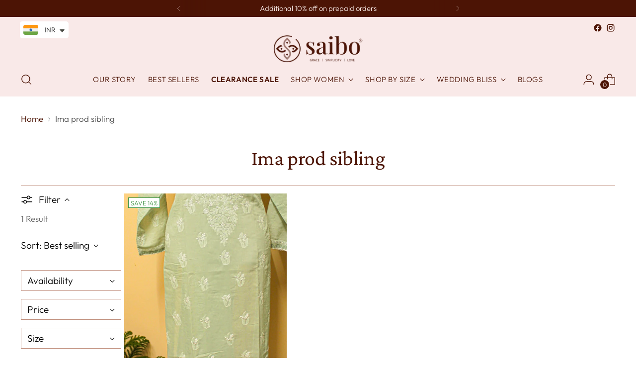

--- FILE ---
content_type: text/css
request_url: https://www.saibolifestyle.com/cdn/shop/t/42/assets/custom.css?v=130259583023789504441754387614
body_size: -529
content:
table.table-noor p{font-size:18px;margin:6px}table.table-noor strong{font-weight:700;font-size:20px}table.table-noor td{padding:0!important}.noor-syra-custom{background:#f9e9e8;padding:3px 13px}.heading-pdp{font-weight:500;font-size:20px;background:#f9e9e8;font-family:system-ui;padding:11px 13px;border-bottom:1px solid #00000026}@media (max-width: 786px){quantity-input.quantity.custom-qt{display:none!important}iframe#kiwi-big-iframe-wrapper button{width:43px!important;height:43px!important}}
/*# sourceMappingURL=/cdn/shop/t/42/assets/custom.css.map?v=130259583023789504441754387614 */
